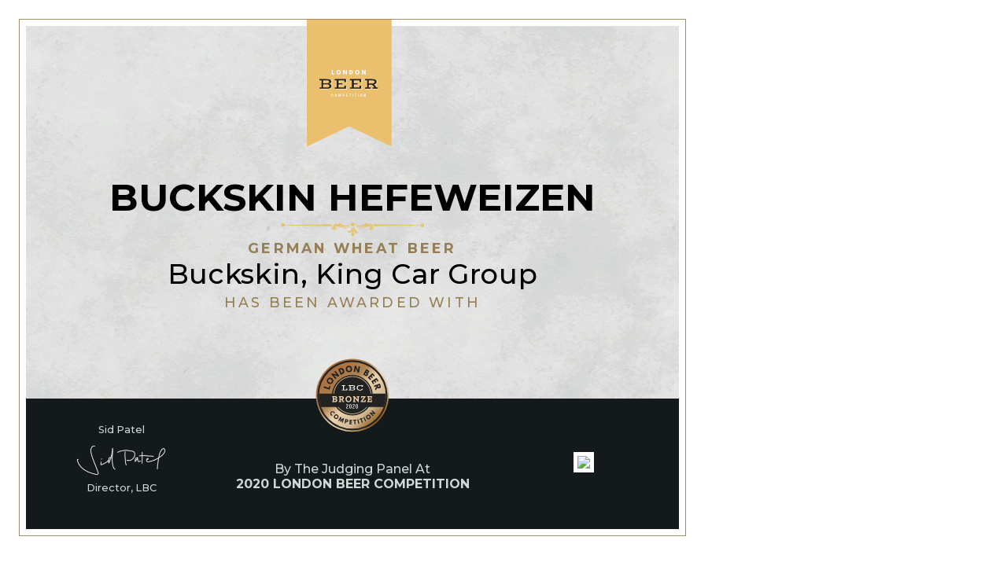

--- FILE ---
content_type: text/html; charset=utf-8
request_url: https://londonbeercompetition.com/en/competition-certificates/2020/bronze-medal/2662/
body_size: 1659
content:
<!DOCTYPE html>
<html>
	<head>
		<meta http-equiv="Content-Type" content="text/html; charset=UTF-8">
		<link rel="shortcut icon" href="https://static.londonbeercompetition.com/cont/img/logo_favIcon.png" />
		<link href="https://fonts.googleapis.com/css?family=Montserrat:300,400,500,700" rel="stylesheet">
		<title>London Beer Competition - 1561 | Buckskin Hefeweizen by Buckskin, King Car Group</title>
		<link rel="stylesheet" href="/cont/css/styleWinnerPrintouts.css?v=2">
		<script type="text/javascript" src="https://static.londonbeercompetition.com/cont/js/jquery.js"></script>
			</head>
	<body id="competitionCertificate">
					<main>
				<img src="https://static.londonbeercompetition.com/cont/img/LBC_logo_vertical_color.svg" class="compLogo"/>
				<div class="winnerInfo">
					<h1>Buckskin Hefeweizen</h1>
					<img src="/cont/img/certificateImagery/certificate_border.svg" class="border">
					<h6><span>German Wheat Beer</span></h6> 
					<h2>Buckskin, King Car Group</h2>
				</div>
				<h3>has been awarded with</h3>
				<img src="https://static.londonbeercompetition.com/cont/img/certificateImagery/LBC_BronzeMedal_2020.svg" class="medal">
				<footer>
					<div class="signature">
						<p>Sid Patel</p>
						<img src="/cont/img/certificateImagery/certificates_signature_color.png">
						<p>Director, LBC</p>
					</div>
					<div class="txt">
						<h4>By The Judging Panel At</h4>
						<h5>2020 London Beer Competition</h5>	
					</div>
					<div class="qrCode">
						<img class="qr"  src="https://qrcode.tec-it.com/API/QRCode?data=https://londonbeercompetition.com/awards/certificate-validator/2662/" />
						<!-- <img src="/qr-certificates/2662.png" class="qr" />	 -->
					</div>
				</footer>
			</main>
				<script type="text/javascript">
			$(document).ready(function(){
				window.print();
			});
		</script>
	</body>
</html>


--- FILE ---
content_type: image/svg+xml
request_url: https://londonbeercompetition.com/cont/img/certificateImagery/certificate_background.svg
body_size: 480023
content:
<svg version="1.2" xmlns="http://www.w3.org/2000/svg" viewBox="0 0 1410 888" width="1410" height="888"><defs><clipPath clipPathUnits="userSpaceOnUse" id="cp1"><path d="m1409.97 1054.71h-1409.94v-1053.89h1409.94z"/></clipPath><image width="3004" height="2000" id="img1" href="[data-uri]"/></defs><style></style><g clip-path="url(#cp1)"><use  href="#img1" transform="matrix(.547,0,0,.547,-146.912,-206.632)"/></g></svg>

--- FILE ---
content_type: image/svg+xml
request_url: https://static.londonbeercompetition.com/cont/img/certificateImagery/LBC_BronzeMedal_2020.svg
body_size: 11292
content:
<svg xmlns="http://www.w3.org/2000/svg" xmlns:xlink="http://www.w3.org/1999/xlink" viewBox="0 0 100 100.0023"><defs><style>.cls-1{fill:url(#Bronze_Gradien);}.cls-2{fill:#222220;}.cls-3{fill:#ebd2af;}.cls-4{fill:#fff;}.cls-5{fill:#e7cda9;}</style><linearGradient id="Bronze_Gradien" x1="19.8215" y1="19.8216" x2="77.5936" y2="77.5937" gradientUnits="userSpaceOnUse"><stop offset="0.0843" stop-color="#aa6f3e"/><stop offset="0.382" stop-color="#ae8351"/><stop offset="0.5618" stop-color="#ebd2af"/><stop offset="0.8034" stop-color="#d2b994"/><stop offset="0.9622" stop-color="#9f7138"/><stop offset="1" stop-color="#925f22"/></linearGradient></defs><title>LBC_BronzeMedal_2020</title><g id="franja"><path class="cls-1" d="M78.2841,21.7154a40,40,0,1,0,0,56.5688A40,40,0,0,0,78.2841,21.7154Z"/><path class="cls-2" d="M34.2473,34.0819a22.2787,22.2787,0,1,1,0,31.5076A22.2774,22.2774,0,0,1,34.2473,34.0819Z"/><path class="cls-3" d="M49.9991,70.6648a20.8295,20.8295,0,1,1,20.8288-20.83A20.8522,20.8522,0,0,1,49.9991,70.6648Zm0-41.0135A20.184,20.184,0,1,0,70.1825,49.8346,20.2053,20.2053,0,0,0,49.9991,29.6513Z"/><path class="cls-2" d="M50.0005,88.4922A38.4921,38.4921,0,1,1,88.4921,50,38.5358,38.5358,0,0,1,50.0005,88.4922Zm0-75.1517A36.66,36.66,0,1,0,86.66,50,36.7013,36.7013,0,0,0,50.0005,13.3405Z"/><path class="cls-2" d="M86.6121,48.1275H13.3879q-.0471.93-.0475,1.8727a36.4714,36.4714,0,0,0,2.3308,12.8519H84.3288A36.4714,36.4714,0,0,0,86.66,50Q86.66,49.0581,86.6121,48.1275Z"/><path class="cls-2" d="M28.1592,71.5176l-.3887.9931a2.5532,2.5532,0,1,1,3.1113-2.8066l-1.0263.2842a1.7081,1.7081,0,0,0-.4219-.9209,1.455,1.455,0,1,0-2.1465,1.9365A1.7081,1.7081,0,0,0,28.1592,71.5176Z"/><path class="cls-2" d="M33.7861,71.4512a2.5464,2.5464,0,0,1-3.0351,4.0869,2.4459,2.4459,0,0,1-.4688-3.5235A2.5,2.5,0,0,1,33.7861,71.4512ZM31.3975,74.667a1.2934,1.2934,0,0,0,1.8857-.4229,1.2784,1.2784,0,1,0-2.03-1.5087A1.2868,1.2868,0,0,0,31.3975,74.667Z"/><path class="cls-2" d="M39.3076,76.92l-.0273-.0127-2.0948,2.22-.6084-.2715.2579-3.041-.0274-.0127-1.4,2.5634-1.0224-.457,2.4072-4.3037,1.0869.4863-.1621,3.0313L39.8682,74.98l1.0869.4863-1.6026,4.6631-1.0214-.457Z"/><path class="cls-2" d="M44.1592,76.2773a1.4817,1.4817,0,0,1,1.3047,1.8487,1.5325,1.5325,0,0,1-1.9893,1.1679l-.6582-.1484-.4033,1.7783-1.0938-.248,1.09-4.7969Zm-.836,2.0655c.4307.0976.87.0449.9815-.4434.1123-.4941-.2627-.7324-.6924-.83L43.3037,77l-.2891,1.2725Z"/><path class="cls-2" d="M49.7412,77.9414l-1.6885-.1074L47.99,78.81l1.6182.1025-.0625.9815-1.6172-.1026-.0625.9873,1.6885.1065-.0615.9814-2.8067-.1777.31-4.9063,2.8076.1778Z"/><path class="cls-2" d="M50.8291,76.9736l3.4375-.3047.0869.9786-1.1621.1025.3457,3.9111-1.1133.0987-.3467-3.9112-1.1621.1026Z"/><path class="cls-2" d="M57.5654,80.9814l-1.0927.2354-1.0381-4.7959,1.0927-.2363Z"/><path class="cls-2" d="M57.68,75.9277l3.2519-1.1562.3291.9258-1.0986.3906L61.4775,79.79l-1.0546.375-1.3155-3.7021-1.0986.3906Z"/><path class="cls-2" d="M65.2061,78.1152l-.9991.5049-2.2138-4.3818.998-.5049Z"/><path class="cls-2" d="M66.0693,71.7139a2.4863,2.4863,0,0,1,3.4864.625A2.4725,2.4725,0,1,1,65.5391,75.22,2.4977,2.4977,0,0,1,66.0693,71.7139Zm2.334,3.2519a1.2931,1.2931,0,0,0,.1709-1.9228,1.2772,1.2772,0,1,0-2.0537,1.4726A1.2855,1.2855,0,0,0,68.4033,74.9658Z"/><path class="cls-2" d="M73.292,72.0889l-.7578.8232L68.9219,69.583l.7588-.8223,3.5654.63.0078-.0088-2.2412-2.0654.7588-.8232,3.61,3.3281-.7588.8232-3.5634-.63-.0088.0088Z"/><path class="cls-2" d="M24.07,41.8232l.7461-2.2495,1.3086.4341-1.2422,3.7383-6.5342-2.169.4942-1.4892Z"/><path class="cls-2" d="M22.5107,32.1309a3.5692,3.5692,0,0,1,5.9659,3.914,3.4254,3.4254,0,0,1-4.8907.9439A3.5063,3.5063,0,0,1,22.5107,32.1309Zm4.6963,3.081a1.8163,1.8163,0,0,0-.7461-2.605,1.7924,1.7924,0,1,0-1.9453,2.9654A1.8034,1.8034,0,0,0,27.207,35.2119Z"/><path class="cls-2" d="M32.4414,31.1182l-1.209,1L26.8418,26.812l1.209-1.0005,4.8349,1.5479.0137-.01-2.7256-3.2934,1.21-1.0005,4.39,5.3066-1.2089,1.0005L29.73,27.8145l-.0127.0107Z"/><path class="cls-2" d="M36.2461,20.417A3.4446,3.4446,0,1,1,39.04,26.7139l-1.8232.8086-2.7939-6.2964Zm2.0576,5.0889a2.0431,2.0431,0,0,0-1.6553-3.7325l-.2216.0982,1.6552,3.7329Z"/><path class="cls-2" d="M45.7373,17.5361a3.5733,3.5733,0,0,1,.9307,7.0826,3.4305,3.4305,0,0,1-3.9121-3.0928A3.51,3.51,0,0,1,45.7373,17.5361Zm.7324,5.5752a1.8176,1.8176,0,0,0,1.4883-2.2685,1.7945,1.7945,0,1,0-3.52.4624C44.5713,22.3242,45.1943,23.2788,46.47,23.1113Z"/><path class="cls-2" d="M52.9932,24.41l-1.5489-.2637,1.1573-6.7959,1.5468.2632,1.9844,4.6782.0176.0019.7178-4.2168,1.5478.2627L57.26,25.1362l-1.5489-.2636-1.9834-4.6773-.0175-.0024Z"/><path class="cls-2" d="M67.2227,22.251c1.0068.6269,1.5664,1.498.873,2.6113a1.5738,1.5738,0,0,1-1.5117.8,1.5885,1.5885,0,0,1,.33,2.2524,1.9617,1.9617,0,0,1-2.9307.4385l-2.2188-1.3818,3.6426-5.8506Zm-3.0665,4.7832c.6309.3926,1.0977.4175,1.3848-.043.336-.5391.1074-.9473-.5244-1.34l-.418-.2608-.8613,1.3828ZM65.42,24.3076c.5742.3574.9971.375,1.3018-.1142.2607-.4185.0654-.7857-.5156-1.1475L66.1,22.98l-.7861,1.2627Z"/><path class="cls-2" d="M73.6436,29.3711l-1.6758-1.6768-.9688.9688,1.6065,1.6055-.9756.9746-1.6055-1.6055-.98.9805,1.6768,1.6767-.9746.9741L66.96,30.4824,71.83,25.61l2.7881,2.7866Z"/><path class="cls-2" d="M77.541,34.8916,76.2568,32.897l-1.1513.7417,1.23,1.91-1.1591.7456-1.23-1.9091-1.1651.75,1.2832,1.9941-1.1592.7461-2.1328-3.3145,5.794-3.7294L78.7,34.1455Z"/><path class="cls-2" d="M80.9854,39.4033a2.0018,2.0018,0,0,1-1.1934,2.791,1.9678,1.9678,0,0,1-2.3467-.6777l-1.91,3.1729-.6543-1.8848,1.88-2.8784-2.57.893-.5136-1.4819,6.5009-2.2593Zm-3.1163.333c.1944.56.4659,1.2154,1.2784.9326.8105-.2812.6181-.9648.4228-1.5244l-.06-.1738-1.7031.5913Z"/><polygon class="cls-4" points="38.53 43.818 39.706 43.818 39.706 39.632 38.453 39.632 38.453 38.908 42.002 38.908 42.002 39.632 40.734 39.632 40.734 43.818 43.438 43.818 43.438 42.506 44.457 42.506 44.457 44.543 38.53 44.543 38.53 43.818"/><path class="cls-4" d="M52.8669,42.501a1.2114,1.2114,0,0,0-.2716-.3914,1.5509,1.5509,0,0,0-.4393-.294,1.9733,1.9733,0,0,0-.5906-.1608,2.3078,2.3078,0,0,0,.5682-.2263,1.78,1.78,0,0,0,.4026-.31,1.1681,1.1681,0,0,0,.238-.3578.973.973,0,0,0,.0767-.3685,1.47,1.47,0,0,0-.0745-.4733,1.1016,1.1016,0,0,0-.2376-.3958,1.3983,1.3983,0,0,0-.4233-.3034,2.4757,2.4757,0,0,0-.6315-.1949q-.1539-.0271-.3669-.05t-.5-.0362q-.2871-.0135-.6652-.0228t-.8578-.0086h-3.25v.7242h1.2493v4.1865H45.9122v.7242h3.259q.7418,0,1.31-.025a7.3109,7.3109,0,0,0,1.0074-.106,2.832,2.832,0,0,0,.688-.2108,1.5013,1.5013,0,0,0,.4548-.319,1.1271,1.1271,0,0,0,.2513-.4186,1.6284,1.6284,0,0,0,.0768-.5095A1.1466,1.1466,0,0,0,52.8669,42.501Zm-4.7415-2.8692h1.68q.4113,0,.7147.0133a2.2671,2.2671,0,0,1,.5346.0815.9727.9727,0,0,1,.4931.2987.69.69,0,0,1,.1539.4393.9158.9158,0,0,1-.0883.4186.6888.6888,0,0,1-.3052.29,1.8371,1.8371,0,0,1-.582.1694,6.418,6.418,0,0,1-.9208.0544h-1.68Zm3.6435,3.5166a.6566.6566,0,0,1-.081.21.6923.6923,0,0,1-.1608.1789.9486.9486,0,0,1-.2556.14,2.1084,2.1084,0,0,1-.5794.1155q-.3357.0252-.8014.025H48.1254V41.9626h1.6881q.3848,0,.688.0159a2.3992,2.3992,0,0,1,.5389.0836,1.1359,1.1359,0,0,1,.5682.3328.7837.7837,0,0,1,.1832.5182A1.1961,1.1961,0,0,1,51.7689,43.1484Z"/><path class="cls-4" d="M54.7438,41.7272a2.8717,2.8717,0,0,1,.0975-.7423,2.7142,2.7142,0,0,1,.294-.6971,2.9325,2.9325,0,0,1,.4914-.6134,2.9669,2.9669,0,0,1,.688-.4888,3.7319,3.7319,0,0,1,.8893-.3211,4.7836,4.7836,0,0,1,1.0885-.1156,3.9974,3.9974,0,0,1,.6294.05,4.3819,4.3819,0,0,1,.6.138,3.6463,3.6463,0,0,1,.5432.2146,2.755,2.755,0,0,1,.4548.2811v-.525h1.0277V40.537H60.52a1.82,1.82,0,0,0-.38-.428,2.4548,2.4548,0,0,0-.5341-.3371,3.1337,3.1337,0,0,0-.6518-.22,3.3277,3.3277,0,0,0-.7332-.0793,2.6126,2.6126,0,0,0-1.0389.19,2.116,2.116,0,0,0-.7312.5048,2.0563,2.0563,0,0,0-.4319.72,2.5056,2.5056,0,0,0-.1427.84,2.196,2.196,0,0,0,.1811.8983,2.067,2.067,0,0,0,.5048.704,2.3341,2.3341,0,0,0,.7716.4595,2.8385,2.8385,0,0,0,.9867.1651,3.8032,3.8032,0,0,0,.8872-.0953,2.6545,2.6545,0,0,0,.7109-.2737,2.1271,2.1271,0,0,0,.54-.4367,2.4979,2.4979,0,0,0,.3828-.5793l.6967.4707a2.8031,2.8031,0,0,1-1.2286,1.2221,4.41,4.41,0,0,1-2.03.4164,4.2641,4.2641,0,0,1-1.4165-.2263,3.5017,3.5017,0,0,1-1.1183-.6246,2.8884,2.8884,0,0,1-.7354-.9367A2.605,2.605,0,0,1,54.7438,41.7272Z"/><path class="cls-5" d="M33.4619,55.459a1.9613,1.9613,0,0,1-.5293,1.3662,2.1439,2.1439,0,0,1-1.6582.5791H27.8281V56.2549h.7051V52.002h-.7051V50.8535h3.4063a2.3292,2.3292,0,0,1,1.4463.418,1.33,1.33,0,0,1,.5488,1.1133,1.3455,1.3455,0,0,1-1.1885,1.3711v.04a1.5711,1.5711,0,0,1,1.0625.5547A1.7309,1.7309,0,0,1,33.4619,55.459Zm-1.6836-2.7207a.6114.6114,0,0,0-.2666-.59,1.2944,1.2944,0,0,0-.63-.1464h-.998v1.5322H30.78a1.0448,1.0448,0,0,0,.7861-.2315A.806.806,0,0,0,31.7783,52.7383Zm.2324,2.6709q0-.8277-.998-.8272H29.8838v1.6729h1.0381Q32.01,56.2549,32.0107,55.4092Z"/><path class="cls-5" d="M41.0205,57.4043H39.3477l-1.3008-2.499H37.16v1.35h.705v1.1494H35.1045V56.2549H35.81V52.002h-.7051V50.8535h2.9629a3.041,3.041,0,0,1,1.874.499,1.7489,1.7489,0,0,1,.6553,1.4864,1.7789,1.7789,0,0,1-.3428,1.1132,2.0693,2.0693,0,0,1-.9062.6709l.8867,1.6319h.7861Zm-1.875-4.5352a.7464.7464,0,0,0-.292-.6806,2.0428,2.0428,0,0,0-1.0283-.1865H37.16v1.8349h.6445a1.6342,1.6342,0,0,0,1.0586-.2519A.91.91,0,0,0,39.1455,52.8691Z"/><path class="cls-5" d="M49.084,54.1191a3.46,3.46,0,0,1-.8926,2.3877,3.1577,3.1577,0,0,1-2.4844.9981,3.061,3.061,0,0,1-2.459-.9981,3.5154,3.5154,0,0,1-.8564-2.3681,3.4037,3.4037,0,0,1,.9072-2.4082,3.1753,3.1753,0,0,1,2.4483-.9776,3.1132,3.1132,0,0,1,2.455.9922A3.4539,3.4539,0,0,1,49.084,54.1191Zm-1.4619.04a2.4914,2.4914,0,0,0-.4834-1.6328,1.717,1.717,0,0,0-1.4014-.585,1.6538,1.6538,0,0,0-1.4307.62,2.547,2.547,0,0,0-.4541,1.5469,2.7024,2.7024,0,0,0,.4434,1.5527,1.6582,1.6582,0,0,0,1.4814.6543,1.6259,1.6259,0,0,0,1.4014-.6A2.5483,2.5483,0,0,0,47.6221,54.1592Z"/><path class="cls-5" d="M57.7207,52.002h-.7051v5.4023l-.7558.01L52.7422,53.252h-.041v3.0029h.9072v1.1494H50.7363V56.2549h.7051V52.002H50.625V50.8535h1.7842l3.3056,3.89h.0411V52.002h-.9483V50.8535h2.9131Z"/><path class="cls-5" d="M64.5439,57.4043H59.2432l-.03-.6953,3.3262-4.6963V52.002H60.7646l-.2011,1.0185-1.1494-.1016.2021-2.0654h4.8975l.02.6143-3.376,4.7676v.02h2.2373l.2012-1.209,1.1494.1006Z"/><path class="cls-5" d="M71.3984,57.4043H66.3389V56.2549h.705V52.002h-.705V50.8535h4.999l.2012,1.9151-1.15.1005-.2011-.8671h-1.794v1.5419h2.7617v1.1387H68.3945v1.5723H70.249l.2012-.8662,1.1494.1006Z"/><path class="cls-4" d="M43.0928,63.95c0-1.499,1.6943-2.124,1.6943-3.0684a.5.5,0,0,0-.5215-.5351c-.3193,0-.5215.2158-.5342.6328H43.125c.0391-.7754.4629-1.2256,1.1338-1.2256a1.0824,1.0824,0,0,1,1.1533,1.1084c0,1.2315-1.668,1.9219-1.668,2.9385h1.7v.5859H43.0928Z"/><path class="cls-4" d="M46.6279,63.1748v-2.124a1.2111,1.2111,0,1,1,2.417,0v2.124a1.21,1.21,0,1,1-2.417,0Zm1.7979,0v-2.124c0-.4434-.208-.69-.5928-.69-.3779,0-.5869.247-.5869.69v2.124c0,.4434.209.6846.5869.6846C48.2178,63.8594,48.4258,63.6182,48.4258,63.1748Z"/><path class="cls-4" d="M50.1816,63.95c0-1.499,1.6934-2.124,1.6934-3.0684a.4988.4988,0,0,0-.52-.5351c-.3193,0-.5215.2158-.5342.6328h-.6064c.039-.7754.4629-1.2256,1.1338-1.2256a1.0824,1.0824,0,0,1,1.1533,1.1084c0,1.2315-1.668,1.9219-1.668,2.9385h1.7v.5859H50.1816Z"/><path class="cls-4" d="M53.7168,63.1748v-2.124a1.2111,1.2111,0,1,1,2.417,0v2.124a1.21,1.21,0,1,1-2.417,0Zm1.7978,0v-2.124c0-.4434-.208-.69-.5927-.69-.378,0-.5869.247-.5869.69v2.124c0,.4434.2089.6846.5869.6846C55.3066,63.8594,55.5146,63.6182,55.5146,63.1748Z"/></g></svg>

--- FILE ---
content_type: image/svg+xml
request_url: https://londonbeercompetition.com/cont/img/certificateImagery/certificate_border.svg
body_size: 9151
content:
<?xml version="1.0" encoding="UTF-8" standalone="no"?>
<!DOCTYPE svg PUBLIC "-//W3C//DTD SVG 1.1//EN" "http://www.w3.org/Graphics/SVG/1.1/DTD/svg11.dtd">
<svg width="100%" height="100%" viewBox="0 0 645 66" version="1.1" xmlns="http://www.w3.org/2000/svg" xmlns:xlink="http://www.w3.org/1999/xlink" xml:space="preserve" xmlns:serif="http://www.serif.com/" style="fill-rule:evenodd;clip-rule:evenodd;stroke-linejoin:round;stroke-miterlimit:2;">
    <g transform="matrix(1,0,0,1,-1291.34,-1033.56)">
        <g transform="matrix(4.16667,0,0,4.16667,-36.1829,13.741)">
            <g transform="matrix(1,0,0,1,396.11,259.443)">
                <path d="M0,-13.753C0.22,-13.753 0.329,-13.67 0.329,-13.478C0.329,-13.23 0.22,-13.12 0,-13.12C-0.193,-13.12 -0.275,-13.23 -0.275,-13.478C-0.275,-13.67 -0.193,-13.753 0,-13.753M17.739,-13.56C18.207,-13.258 18.619,-12.872 18.978,-12.351C19.335,-11.854 19.473,-11.359 19.445,-10.92C19.445,-10.562 19.362,-10.232 19.197,-9.93C19.005,-9.654 18.812,-9.353 18.619,-9.078C18.428,-8.801 18.262,-8.526 18.097,-8.28C17.96,-8.005 17.877,-7.728 17.905,-7.399C17.96,-7.124 18.125,-6.904 18.345,-6.739C18.592,-6.574 18.867,-6.464 19.197,-6.409C19.527,-6.355 19.885,-6.355 20.27,-6.436C20.655,-6.491 20.985,-6.629 21.26,-6.795C21.811,-7.152 22.223,-7.619 22.471,-8.225C22.745,-8.83 22.663,-9.434 22.25,-10.095C22.168,-9.654 22.03,-9.269 21.782,-8.858C21.562,-8.444 21.315,-8.115 21.013,-7.84C20.683,-7.564 20.38,-7.344 20.05,-7.234C19.72,-7.124 19.362,-7.179 19.032,-7.372C19.747,-7.427 20.353,-7.757 20.875,-8.335C21.397,-8.913 21.646,-9.627 21.618,-10.506C21.618,-10.92 21.508,-11.333 21.288,-11.744C21.067,-12.13 20.792,-12.487 20.436,-12.791C20.077,-13.094 19.692,-13.34 19.197,-13.478C18.729,-13.643 18.234,-13.67 17.739,-13.56M14.164,-14.606C13.917,-14.167 13.614,-13.779 13.312,-13.395C13.009,-13.039 12.624,-12.681 12.156,-12.378C11.689,-12.076 11.084,-11.827 10.368,-11.634C9.626,-11.443 8.719,-11.333 7.646,-11.304C6.766,-11.278 5.995,-11.388 5.391,-11.689C4.785,-11.992 4.125,-12.351 3.438,-12.762C3.493,-12.626 3.493,-12.461 3.493,-12.268C3.465,-12.047 3.438,-11.882 3.383,-11.744C3.988,-11.278 4.73,-10.865 5.556,-10.506C6.381,-10.15 7.315,-9.957 8.306,-9.957C9.406,-9.93 10.479,-10.067 11.579,-10.37C12.651,-10.671 13.477,-11.085 14.081,-11.579C13.89,-11.085 13.395,-10.645 12.624,-10.26C11.854,-9.876 10.946,-9.599 9.846,-9.489C8.773,-9.353 7.618,-9.379 6.381,-9.544C5.143,-9.709 3.96,-10.095 2.832,-10.671C3.575,-9.985 4.345,-9.489 5.198,-9.214C6.051,-8.94 6.958,-8.774 7.894,-8.774C8.828,-8.746 9.791,-8.83 10.781,-8.968C11.744,-9.133 12.707,-9.324 13.669,-9.517C14.632,-9.737 15.566,-9.93 16.502,-10.095C17.41,-10.26 18.262,-10.342 19.032,-10.342C19.197,-10.727 19.17,-11.168 18.923,-11.689C18.702,-12.212 18.372,-12.626 17.96,-12.955C17.712,-13.149 17.437,-13.23 17.162,-13.203C16.888,-13.175 16.612,-13.149 16.337,-13.065C16.034,-13.01 15.759,-12.927 15.484,-12.872C15.209,-12.817 14.935,-12.845 14.687,-12.955C14.935,-13.258 15.044,-13.614 14.962,-13.973C14.907,-14.331 14.632,-14.551 14.164,-14.606M1.787,-9.654C1.649,-9.544 1.402,-9.462 1.072,-9.353C0.715,-9.269 0.412,-9.243 0.165,-9.298C0.77,-7.95 1.127,-6.574 1.183,-5.172C1.237,-3.77 0.963,-2.613 0.385,-1.735C0.55,-2.365 0.66,-3.053 0.715,-3.77C0.77,-4.51 0.742,-5.199 0.66,-5.886C0.55,-6.574 0.385,-7.234 0.137,-7.867C-0.11,-8.5 -0.468,-9.078 -0.908,-9.544C-0.853,-8.746 -0.936,-8.005 -1.155,-7.372C-1.349,-6.739 -1.678,-6.216 -2.118,-5.832C-2.53,-5.447 -3.053,-5.199 -3.658,-5.117C-4.291,-5.034 -4.951,-5.172 -5.721,-5.502C-5.749,-4.898 -5.556,-4.429 -5.198,-4.044C-4.813,-3.686 -4.373,-3.438 -3.823,-3.357C-3.301,-3.274 -2.751,-3.357 -2.173,-3.603C-1.596,-3.851 -1.073,-4.319 -0.66,-4.953C-0.551,-4.675 -0.522,-4.4 -0.605,-4.126C-0.66,-3.88 -0.771,-3.603 -0.881,-3.328C-1.018,-3.053 -1.155,-2.778 -1.293,-2.503C-1.431,-2.255 -1.513,-1.981 -1.54,-1.706C-1.596,-1.156 -1.513,-0.662 -1.238,-0.194C-0.99,0.274 -0.688,0.659 -0.275,0.934C0.192,0.824 0.55,0.522 0.797,0.054C1.045,-0.413 1.265,-0.881 1.458,-1.348C1.567,-1.651 1.649,-1.954 1.649,-2.31C1.678,-2.669 1.678,-3.026 1.678,-3.328C1.678,-3.632 1.678,-3.906 1.705,-4.126C1.732,-4.374 1.814,-4.51 1.953,-4.539C2.117,-4.565 2.228,-4.539 2.31,-4.429C2.42,-4.319 2.503,-4.209 2.612,-4.044C2.723,-3.851 2.832,-3.686 2.942,-3.522C3.08,-3.328 3.245,-3.191 3.438,-3.108C3.933,-2.834 4.428,-2.778 4.896,-2.972C5.391,-3.137 5.803,-3.522 6.105,-4.071C5.28,-4.374 4.62,-4.759 4.07,-5.227C3.521,-5.693 3.08,-6.161 2.75,-6.656C2.42,-7.152 2.172,-7.674 2.035,-8.196C1.87,-8.746 1.787,-9.214 1.787,-9.654M0.137,-14.687C-0.468,-14.687 -0.963,-14.468 -1.375,-14.056C-1.788,-13.643 -2.008,-13.12 -2.008,-12.542C-2.008,-11.992 -1.788,-11.498 -1.375,-11.085C-0.963,-10.671 -0.468,-10.452 0.137,-10.452C0.742,-10.452 1.237,-10.671 1.649,-11.085C2.063,-11.498 2.255,-11.992 2.255,-12.542C2.255,-13.12 2.063,-13.643 1.649,-14.056C1.237,-14.468 0.742,-14.687 0.137,-14.687" style="fill:rgb(231,195,104);fill-rule:nonzero;"/>
            </g>
        </g>
        <g transform="matrix(4.16667,0,0,4.16667,-36.1829,13.741)">
            <g transform="matrix(1,0,0,1,320.612,248.688)">
                <path d="M0,-2.365C0.22,-2.365 0.329,-2.283 0.329,-2.09C0.329,-1.842 0.22,-1.732 0,-1.732C-0.193,-1.732 -0.275,-1.842 -0.275,-2.09C-0.275,-2.283 -0.193,-2.365 0,-2.365M0.138,-3.301C-0.468,-3.301 -0.963,-3.079 -1.376,-2.668C-1.788,-2.255 -2.008,-1.732 -2.008,-1.156C-2.008,-0.604 -1.788,-0.11 -1.376,0.303C-0.963,0.715 -0.468,0.936 0.138,0.936C0.742,0.936 1.237,0.715 1.65,0.303C2.063,-0.11 2.255,-0.604 2.255,-1.156C2.255,-1.732 2.063,-2.255 1.65,-2.668C1.237,-3.079 0.742,-3.301 0.138,-3.301" style="fill:rgb(231,195,104);fill-rule:nonzero;"/>
            </g>
        </g>
        <g transform="matrix(4.16667,0,0,4.16667,-36.1829,13.741)">
            <g transform="matrix(1,0,0,1,471.388,249.158)">
                <path d="M0,-2.395C-0.22,-2.395 -0.329,-2.285 -0.329,-2.092C-0.329,-1.872 -0.22,-1.762 0,-1.762C0.193,-1.762 0.303,-1.872 0.303,-2.092C0.303,-2.285 0.193,-2.395 0,-2.395M-0.109,-3.302C0.468,-3.302 0.963,-3.109 1.375,-2.669C1.815,-2.256 2.008,-1.762 2.008,-1.184C2.008,-0.634 1.815,-0.14 1.375,0.273C0.963,0.713 0.468,0.907 -0.109,0.907C-0.715,0.907 -1.237,0.713 -1.649,0.273C-2.035,-0.14 -2.255,-0.634 -2.255,-1.184C-2.255,-1.762 -2.035,-2.256 -1.649,-2.669C-1.237,-3.109 -0.715,-3.302 -0.109,-3.302" style="fill:rgb(231,195,104);fill-rule:nonzero;"/>
            </g>
        </g>
        <g transform="matrix(4.16667,0,0,4.16667,-36.1829,13.741)">
            <g transform="matrix(1,0,0,1,378.7,252.016)">
                <path d="M0,-6.132C-0.468,-5.858 -0.881,-5.472 -1.238,-4.95C-1.567,-4.426 -1.732,-3.96 -1.705,-3.521C-1.705,-3.163 -1.623,-2.833 -1.431,-2.529C-1.266,-2.226 -1.072,-1.951 -0.881,-1.676C-0.687,-1.402 -0.495,-1.127 -0.357,-0.853C-0.192,-0.605 -0.138,-0.3 -0.165,0.001C-0.221,0.275 -0.357,0.495 -0.605,0.662C-0.853,0.827 -1.128,0.936 -1.458,0.992C-1.788,1.046 -2.146,1.046 -2.53,0.963C-2.888,0.908 -3.218,0.798 -3.493,0.633C-4.07,0.249 -4.483,-0.219 -4.73,-0.824C-5.006,-1.43 -4.924,-2.034 -4.511,-2.668C-4.429,-2.255 -4.263,-1.841 -4.043,-1.457C-3.823,-1.044 -3.575,-0.688 -3.245,-0.413C-2.943,-0.136 -2.641,0.055 -2.283,0.166C-1.953,0.275 -1.623,0.22 -1.293,0.029C-1.98,-0.026 -2.612,-0.329 -3.136,-0.934C-3.658,-1.512 -3.905,-2.226 -3.879,-3.079C-3.879,-3.521 -3.768,-3.932 -3.548,-4.317C-3.328,-4.73 -3.053,-5.088 -2.695,-5.389C-2.338,-5.693 -1.926,-5.912 -1.458,-6.077C-0.99,-6.242 -0.495,-6.242 0,-6.132M3.604,-7.178C3.851,-6.765 4.126,-6.381 4.428,-5.995C4.73,-5.611 5.116,-5.279 5.583,-4.978C6.078,-4.675 6.656,-4.426 7.398,-4.207C8.114,-4.015 9.021,-3.905 10.094,-3.877C11.001,-3.85 11.744,-3.986 12.349,-4.29C12.981,-4.565 13.614,-4.923 14.329,-5.334C14.274,-5.198 14.247,-5.033 14.247,-4.84C14.274,-4.648 14.302,-4.484 14.357,-4.345C13.752,-3.877 13.037,-3.466 12.185,-3.079C11.359,-2.723 10.424,-2.558 9.434,-2.558C8.361,-2.529 7.261,-2.668 6.188,-2.969C5.088,-3.272 4.263,-3.685 3.686,-4.18C3.878,-3.685 4.346,-3.244 5.116,-2.833C5.886,-2.448 6.793,-2.199 7.894,-2.061C8.966,-1.951 10.148,-1.98 11.387,-2.145C12.624,-2.31 13.779,-2.668 14.907,-3.272C14.192,-2.558 13.395,-2.09 12.542,-1.786C11.689,-1.512 10.809,-1.373 9.846,-1.373C8.911,-1.347 7.948,-1.43 6.958,-1.567C5.996,-1.732 5.033,-1.897 4.07,-2.116C3.107,-2.31 2.173,-2.503 1.265,-2.668C0.33,-2.833 -0.522,-2.914 -1.293,-2.914C-1.458,-3.327 -1.431,-3.767 -1.183,-4.29C-0.963,-4.785 -0.633,-5.224 -0.221,-5.556C0.055,-5.747 0.302,-5.831 0.577,-5.802C0.853,-5.776 1.128,-5.721 1.43,-5.666C1.705,-5.582 1.98,-5.528 2.255,-5.472C2.53,-5.417 2.806,-5.444 3.053,-5.556C2.806,-5.858 2.695,-6.187 2.777,-6.545C2.833,-6.93 3.107,-7.123 3.604,-7.178" style="fill:rgb(231,195,104);fill-rule:nonzero;"/>
            </g>
        </g>
        <g transform="matrix(4.16667,0,0,4.16667,-36.1829,13.741)">
            <g transform="matrix(0.999896,0.0144479,0.0144479,-0.999896,418.076,246.352)">
                <path d="M-0.012,-0.385L53.213,-0.385L53.22,-0.824L0.622,-2.438C0.916,-1.854 0.492,-1.063 -0.012,-0.385" style="fill:rgb(231,195,104);"/>
            </g>
        </g>
        <g transform="matrix(4.16667,0,0,4.16667,-36.1829,13.741)">
            <g transform="matrix(-0.999896,0.0144556,0.0144556,0.999896,320.768,249.183)">
                <path d="M-53.204,-1.677L-0.007,-1.677L-0,-1.238L-52.569,0.376C-52.275,-0.208 -52.699,-0.999 -53.204,-1.677" style="fill:rgb(231,195,104);"/>
            </g>
        </g>
    </g>
</svg>


--- FILE ---
content_type: image/svg+xml
request_url: https://static.londonbeercompetition.com/cont/img/LBC_logo_vertical_color.svg
body_size: 20698
content:
<?xml version="1.0" encoding="UTF-8" standalone="no"?>
<!DOCTYPE svg PUBLIC "-//W3C//DTD SVG 1.1//EN" "http://www.w3.org/Graphics/SVG/1.1/DTD/svg11.dtd">
<svg width="100%" height="100%" viewBox="0 0 708 318" version="1.1" xmlns="http://www.w3.org/2000/svg" xmlns:xlink="http://www.w3.org/1999/xlink" xml:space="preserve" xmlns:serif="http://www.serif.com/" style="fill-rule:evenodd;clip-rule:evenodd;stroke-linejoin:round;stroke-miterlimit:1.41421;">
    <g transform="matrix(1,0,0,1,-886.18,-268.416)">
        <g transform="matrix(4.16667,0,0,4.16667,0,0)">
            <g transform="matrix(1,0,0,1,250.783,67.094)">
                <path d="M0,7.36L4.22,7.36L4.22,9.812L-2.796,9.812L-2.796,-2.452L0,-2.452L0,7.36Z" style="fill:white;fill-rule:nonzero;"/>
            </g>
        </g>
        <g transform="matrix(4.16667,0,0,4.16667,0,0)">
            <g transform="matrix(1,0,0,1,267.808,67.1269)">
                <path d="M0,7.296C2.23,7.296 3.153,5.468 3.153,3.64C3.153,1.812 2.172,-0.016 0,-0.016C-2.154,-0.016 -3.165,1.812 -3.165,3.64C-3.165,5.468 -2.288,7.296 0,7.296M0,-2.707C3.405,-2.707 6.17,0.058 6.17,3.64C6.17,7.221 3.524,10.003 0,10.003C-3.625,10.003 -6.183,7.221 -6.183,3.64C-6.183,0.058 -3.374,-2.707 0,-2.707" style="fill:white;fill-rule:nonzero;"/>
            </g>
        </g>
        <g transform="matrix(4.16667,0,0,4.16667,0,0)">
            <g transform="matrix(1,0,0,1,283.795,64.642)">
                <path d="M0,12.264L-2.796,12.264L-2.796,0L0,0L4.875,7.611L4.904,7.611L4.904,0L7.7,0L7.7,12.264L4.904,12.264L0.029,4.653L0,4.653L0,12.264Z" style="fill:white;fill-rule:nonzero;"/>
            </g>
        </g>
        <g transform="matrix(4.16667,0,0,4.16667,0,0)">
            <g transform="matrix(1,0,0,1,302.292,67.1394)">
                <path d="M0,7.269C2.064,7.269 3.478,5.694 3.492,3.642C3.492,1.59 2.081,0 0,0L-0.431,0L-0.431,7.269L0,7.269ZM0.325,-2.498C3.685,-2.498 6.51,0.06 6.51,3.627C6.51,7.209 3.7,9.767 0.325,9.767L-3.227,9.767L-3.227,-2.498L0.325,-2.498Z" style="fill:white;fill-rule:nonzero;"/>
            </g>
        </g>
        <g transform="matrix(4.16667,0,0,4.16667,0,0)">
            <g transform="matrix(1,0,0,1,321.458,67.1269)">
                <path d="M0,7.296C2.23,7.296 3.153,5.468 3.153,3.64C3.153,1.812 2.172,-0.016 0,-0.016C-2.154,-0.016 -3.165,1.812 -3.165,3.64C-3.165,5.468 -2.288,7.296 0,7.296M0,-2.707C3.405,-2.707 6.17,0.058 6.17,3.64C6.17,7.221 3.524,10.003 0,10.003C-3.625,10.003 -6.183,7.221 -6.183,3.64C-6.183,0.058 -3.374,-2.707 0,-2.707" style="fill:white;fill-rule:nonzero;"/>
            </g>
        </g>
        <g transform="matrix(4.16667,0,0,4.16667,0,0)">
            <g transform="matrix(1,0,0,1,337.445,64.642)">
                <path d="M0,12.264L-2.796,12.264L-2.796,0L0,0L4.875,7.611L4.904,7.611L4.904,0L7.7,0L7.7,12.264L4.904,12.264L0.029,4.653L0,4.653L0,12.264Z" style="fill:white;fill-rule:nonzero;"/>
            </g>
        </g>
        <g transform="matrix(4.16667,0,0,4.16667,0,0)">
            <g transform="matrix(1,0,0,1,0,-650.735)">
                <rect x="213.989" y="745.877" width="3.787" height="0.871" style="fill:white;"/>
            </g>
        </g>
        <g transform="matrix(4.16667,0,0,4.16667,0,0)">
            <g transform="matrix(1,0,0,1,228.68,91.6161)">
                <path d="M0,27.14C2.305,27.14 4.427,27.115 6.365,27.063C8.301,27.014 9.995,26.842 11.445,26.553C13.071,26.232 14.42,25.772 15.496,25.171C16.567,24.568 17.421,23.884 18.051,23.113C18.683,22.346 19.125,21.51 19.38,20.611C19.633,19.711 19.761,18.806 19.761,17.89C19.761,17.253 19.666,16.625 19.477,16.007C19.289,15.392 18.998,14.816 18.607,14.279C18.215,13.742 17.713,13.251 17.104,12.809C16.495,12.366 15.769,12.001 14.928,11.709C16.422,10.971 17.519,10.096 18.215,9.087C18.911,8.079 19.26,6.937 19.26,5.661C19.26,4.396 18.918,3.196 18.236,2.058C17.554,0.918 16.437,-0.044 14.886,-0.827C15.757,-0.607 16.517,-0.292 17.17,0.12C17.823,0.535 18.37,1.018 18.814,1.569C19.255,2.12 19.587,2.73 19.803,3.397C20.022,4.064 20.13,4.761 20.13,5.486C20.13,6.807 19.861,7.955 19.326,8.935C18.787,9.914 17.925,10.826 16.735,11.667C18.128,12.405 19.125,13.309 19.728,14.376C20.329,15.442 20.632,16.615 20.632,17.89C20.632,19.021 20.47,20.093 20.151,21.1C19.832,22.11 19.314,23.024 18.596,23.842C17.877,24.663 16.949,25.374 15.811,25.975C14.671,26.578 13.274,27.038 11.62,27.358C10.154,27.648 8.475,27.822 6.583,27.88C4.688,27.938 2.493,27.967 0,27.967L-14.277,27.967L-14.277,27.14L0,27.14Z" style="fill:white;fill-rule:nonzero;"/>
            </g>
        </g>
        <g transform="matrix(4.16667,0,0,4.16667,0,0)">
            <g transform="matrix(1,0,0,1,225.218,100.801)">
                <path d="M0,-5.659L6.508,-5.659C7.609,-5.659 8.56,-5.632 9.358,-5.582C10.156,-5.531 10.838,-5.439 11.404,-5.311C11.97,-5.178 12.449,-5.008 12.84,-4.799C13.232,-4.587 13.58,-4.322 13.885,-4.005C13.595,-4.133 13.251,-4.25 12.851,-4.353C12.453,-4.453 11.962,-4.54 11.383,-4.614C10.801,-4.685 10.117,-4.741 9.325,-4.776C8.535,-4.813 7.594,-4.83 6.508,-4.83L0.871,-4.83L0.871,0L0,0L0,-5.659Z" style="fill:white;fill-rule:nonzero;"/>
            </g>
        </g>
        <g transform="matrix(4.16667,0,0,4.16667,0,0)">
            <g transform="matrix(1,0,0,1,225.218,112.445)">
                <path d="M0,-6.094L6.508,-6.094C7.609,-6.094 8.581,-6.057 9.423,-5.986C10.264,-5.912 10.994,-5.8 11.611,-5.648C12.227,-5.495 12.753,-5.306 13.189,-5.083C13.624,-4.857 13.995,-4.585 14.298,-4.266C13.92,-4.44 13.518,-4.589 13.091,-4.712C12.662,-4.836 12.15,-4.942 11.557,-5.029C10.96,-5.116 10.258,-5.176 9.445,-5.213C8.633,-5.248 7.652,-5.267 6.508,-5.267L0.871,-5.267L0.871,0L0,0L0,-6.094Z" style="fill:white;fill-rule:nonzero;"/>
            </g>
        </g>
        <g transform="matrix(4.16667,0,0,4.16667,0,0)">
            <g transform="matrix(1,0,0,1,0,-650.777)">
                <rect x="257.961" y="745.919" width="3.656" height="0.829" style="fill:white;"/>
            </g>
        </g>
        <g transform="matrix(4.16667,0,0,4.16667,0,0)">
            <g transform="matrix(1,0,0,1,290.583,110.791)">
                <path d="M0,7.965L0,-0.827L0.871,-0.827L0.871,8.792L-32.622,8.792L-32.622,7.965L0,7.965Z" style="fill:white;fill-rule:nonzero;"/>
            </g>
        </g>
        <g transform="matrix(4.16667,0,0,4.16667,0,0)">
            <g transform="matrix(1,0,0,1,269.214,100.888)">
                <path d="M0,-5.746L13.993,-5.746L13.993,-4.917L0.871,-4.917L0.871,0L0,0L0,-5.746Z" style="fill:white;fill-rule:nonzero;"/>
            </g>
        </g>
        <g transform="matrix(4.16667,0,0,4.16667,0,0)">
            <g transform="matrix(1,0,0,1,269.214,109.29)">
                <path d="M0,-2.852L10.902,-2.852L10.902,-6.007L11.773,-6.007L11.773,-2.025L0.871,-2.025L0.871,3.155L0,3.155L0,-2.852Z" style="fill:white;fill-rule:nonzero;"/>
            </g>
        </g>
        <g transform="matrix(4.16667,0,0,4.16667,0,0)">
            <g transform="matrix(1,0,0,1,285.426,92.0493)">
                <path d="M0,8.1L5.157,8.1L5.157,-0.825L6.027,-0.825L6.027,8.925L0,8.925L0,8.1Z" style="fill:white;fill-rule:nonzero;"/>
            </g>
        </g>
        <g transform="matrix(4.16667,0,0,4.16667,0,0)">
            <g transform="matrix(1,0,0,1,0,-650.777)">
                <rect x="301.453" y="745.919" width="3.656" height="0.829" style="fill:white;"/>
            </g>
        </g>
        <g transform="matrix(4.16667,0,0,4.16667,0,0)">
            <g transform="matrix(1,0,0,1,334.075,110.791)">
                <path d="M0,7.965L0,-0.827L0.871,-0.827L0.871,8.792L-32.622,8.792L-32.622,7.965L0,7.965Z" style="fill:white;fill-rule:nonzero;"/>
            </g>
        </g>
        <g transform="matrix(4.16667,0,0,4.16667,0,0)">
            <g transform="matrix(1,0,0,1,312.705,100.888)">
                <path d="M0,-5.746L13.993,-5.746L13.993,-4.917L0.871,-4.917L0.871,0L0,0L0,-5.746Z" style="fill:white;fill-rule:nonzero;"/>
            </g>
        </g>
        <g transform="matrix(4.16667,0,0,4.16667,0,0)">
            <g transform="matrix(1,0,0,1,312.705,109.29)">
                <path d="M0,-2.852L10.902,-2.852L10.902,-6.007L11.773,-6.007L11.773,-2.025L0.871,-2.025L0.871,3.155L0,3.155L0,-2.852Z" style="fill:white;fill-rule:nonzero;"/>
            </g>
        </g>
        <g transform="matrix(4.16667,0,0,4.16667,0,0)">
            <g transform="matrix(1,0,0,1,328.918,92.0493)">
                <path d="M0,8.1L5.157,8.1L5.157,-0.825L6.027,-0.825L6.027,8.925L0,8.925L0,8.1Z" style="fill:white;fill-rule:nonzero;"/>
            </g>
        </g>
        <g transform="matrix(4.16667,0,0,4.16667,0,0)">
            <g transform="matrix(1,0,0,1,0,-650.777)">
                <rect x="344.685" y="745.919" width="3.459" height="0.829" style="fill:white;"/>
            </g>
        </g>
        <g transform="matrix(4.16667,0,0,4.16667,0,0)">
            <g transform="matrix(1,0,0,1,361.335,115.796)">
                <path d="M0,2.96L0,-0.827L0.871,-0.827L0.871,3.787L-16.105,3.787L-16.105,2.96L0,2.96Z" style="fill:white;fill-rule:nonzero;"/>
            </g>
        </g>
        <g transform="matrix(4.16667,0,0,4.16667,0,0)">
            <g transform="matrix(1,0,0,1,241.17,96.8415)">
                <path d="M0,13.688C-0.073,14.051 -0.203,14.389 -0.39,14.7C-0.58,15.012 -0.837,15.299 -1.163,15.56C-1.49,15.821 -1.901,16.047 -2.392,16.233C-3.175,16.526 -4.106,16.71 -5.178,16.789C-6.253,16.87 -7.536,16.909 -9.031,16.909L-17.519,16.909L-17.519,7.986L-9.402,7.986C-8.169,7.986 -7.066,8.011 -6.094,8.063C-5.122,8.112 -4.257,8.247 -3.503,8.465C-2.27,8.828 -1.36,9.36 -0.771,10.065C-0.184,10.768 0.11,11.599 0.11,12.556C0.11,12.948 0.073,13.325 0,13.688M-17.519,-3.221L-9.443,-3.221C-8.125,-3.221 -6.979,-3.2 -6.007,-3.157C-5.035,-3.113 -4.179,-2.983 -3.437,-2.765C-2.35,-2.431 -1.559,-1.953 -1.065,-1.329C-0.572,-0.705 -0.325,0 -0.325,0.783C-0.325,1.567 -0.466,2.236 -0.75,2.796C-1.032,3.353 -1.521,3.818 -2.218,4.189C-2.914,4.558 -3.847,4.829 -5.016,5.003C-6.183,5.178 -7.661,5.265 -9.443,5.265L-17.519,5.265L-17.519,-3.221ZM5.279,10.575C4.981,9.878 4.545,9.252 3.973,8.693C3.399,8.135 2.697,7.663 1.861,7.279C1.028,6.894 0.081,6.637 -0.978,6.506C0.066,6.23 0.976,5.868 1.754,5.418C2.529,4.968 3.175,4.471 3.689,3.928C4.206,3.383 4.585,2.81 4.834,2.207C5.078,1.606 5.202,1.015 5.202,0.435C5.202,-0.377 5.082,-1.136 4.844,-1.841C4.604,-2.543 4.224,-3.18 3.702,-3.743C3.18,-4.311 2.5,-4.796 1.666,-5.203C0.831,-5.609 -0.18,-5.92 -1.37,-6.14C-1.863,-6.227 -2.452,-6.305 -3.134,-6.378C-3.816,-6.45 -4.616,-6.508 -5.538,-6.552C-6.459,-6.596 -7.526,-6.631 -8.736,-6.662C-9.949,-6.689 -11.323,-6.703 -12.861,-6.703L-28.487,-6.703L-28.487,-3.221L-22.481,-3.221L-22.481,16.909L-28.16,16.909L-28.16,20.391L-12.49,20.391C-10.113,20.391 -8.011,20.352 -6.191,20.271C-4.369,20.192 -2.757,20.022 -1.347,19.761C-0.041,19.514 1.059,19.177 1.961,18.748C2.858,18.321 3.588,17.809 4.147,17.214C4.705,16.619 5.107,15.947 5.356,15.201C5.6,14.453 5.725,13.638 5.725,12.751C5.725,11.999 5.576,11.271 5.279,10.575" style="fill:rgb(35,31,32);fill-rule:nonzero;"/>
            </g>
        </g>
        <g transform="matrix(4.16667,0,0,4.16667,0,0)">
            <g transform="matrix(1,0,0,1,256.655,93.6205)">
                <path d="M0,20.13L5.876,20.13L5.876,0L0,0L0,-3.482L32.361,-3.482L32.361,5.003L27.465,5.003L27.465,0L10.992,0L10.992,8.573L21.915,8.573L21.915,11.294L10.992,11.294L10.992,20.13L27.465,20.13L27.465,15.124L32.361,15.124L32.361,23.612L0,23.612L0,20.13Z" style="fill:rgb(35,31,32);fill-rule:nonzero;"/>
            </g>
        </g>
        <g transform="matrix(4.16667,0,0,4.16667,0,0)">
            <g transform="matrix(1,0,0,1,300.147,93.6205)">
                <path d="M0,20.13L5.876,20.13L5.876,0L0,0L0,-3.482L32.361,-3.482L32.361,5.003L27.465,5.003L27.465,0L10.992,0L10.992,8.573L21.915,8.573L21.915,11.294L10.992,11.294L10.992,20.13L27.465,20.13L27.465,15.124L32.361,15.124L32.361,23.612L0,23.612L0,20.13Z" style="fill:rgb(35,31,32);fill-rule:nonzero;"/>
            </g>
        </g>
        <g transform="matrix(4.16667,0,0,4.16667,0,0)">
            <g transform="matrix(1,0,0,1,366.6,105.122)">
                <path d="M0,-2.873C-1.146,-2.678 -2.589,-2.581 -4.33,-2.581L-12.188,-2.581L-12.188,-11.502L-4.33,-11.502C-3.329,-11.502 -2.415,-11.481 -1.588,-11.437C-0.761,-11.394 -0.021,-11.292 0.632,-11.133C2.025,-10.784 3.041,-10.252 3.679,-9.533C4.317,-8.815 4.637,-8.005 4.637,-7.108C4.637,-6.38 4.496,-5.735 4.212,-5.17C3.93,-4.604 3.443,-4.129 2.755,-3.744C2.064,-3.36 1.146,-3.07 0,-2.873M9.163,8.628C8.96,7.845 8.616,7.051 8.129,6.245C7.644,5.441 7.074,4.668 6.421,3.928C5.768,3.188 5.057,2.506 4.288,1.882C3.519,1.258 2.75,0.744 1.982,0.338C2.272,0.265 2.558,0.195 2.842,0.13C3.124,0.064 3.395,-0.011 3.656,-0.098C5.76,-0.753 7.335,-1.694 8.38,-2.929C9.425,-4.16 9.947,-5.611 9.947,-7.282C9.947,-8.194 9.82,-9.039 9.566,-9.817C9.313,-10.592 8.902,-11.288 8.336,-11.906C7.771,-12.521 7.041,-13.048 6.15,-13.483C5.256,-13.918 4.172,-14.258 2.896,-14.507C1.807,-14.708 0.593,-14.839 -0.75,-14.897C-2.091,-14.955 -3.598,-14.984 -5.265,-14.984L-23.09,-14.984L-23.09,-11.502L-17.083,-11.502L-17.083,8.628L-22.763,8.628L-22.763,12.111L-6.877,12.111L-6.877,8.628L-12.188,8.628L-12.188,0.901L-5.178,0.901C-4.121,1.092 -3.122,1.455 -2.187,1.992C-1.25,2.528 -0.412,3.159 0.327,3.884C1.067,4.609 1.7,5.387 2.222,6.212C2.744,7.041 3.128,7.845 3.374,8.628L-1.805,8.628L-1.805,12.111L13.56,12.111L13.56,8.628L9.163,8.628Z" style="fill:rgb(35,31,32);fill-rule:nonzero;"/>
            </g>
        </g>
        <g transform="matrix(4.16667,0,0,4.16667,0,0)">
            <g transform="matrix(1,0,0,1,355.979,101.236)">
                <path d="M0,-6.094L6.291,-6.094C7.48,-6.094 8.473,-6.067 9.273,-6.017C10.069,-5.966 10.745,-5.874 11.296,-5.746C11.848,-5.613 12.304,-5.443 12.668,-5.234C13.029,-5.022 13.365,-4.757 13.667,-4.44C13.377,-4.568 13.033,-4.685 12.635,-4.788C12.235,-4.888 11.746,-4.975 11.166,-5.049C10.585,-5.12 9.899,-5.176 9.11,-5.211C8.318,-5.248 7.379,-5.265 6.291,-5.265L0.871,-5.265L0.871,0L0,0L0,-6.094Z" style="fill:white;fill-rule:nonzero;"/>
            </g>
        </g>
        <g transform="matrix(4.16667,0,0,4.16667,0,0)">
            <g transform="matrix(1,0,0,1,355.979,112.445)">
                <path d="M0,-4.896L2.634,-4.896C4.027,-4.896 5.265,-4.784 6.345,-4.56C7.427,-4.334 8.212,-3.947 8.705,-3.395C8.299,-3.511 7.897,-3.613 7.499,-3.7C7.099,-3.787 6.649,-3.855 6.15,-3.907C5.648,-3.957 5.068,-3.996 4.409,-4.025C3.747,-4.055 2.954,-4.071 2.025,-4.071L0.871,-4.071L0.871,0L0,0L0,-4.896Z" style="fill:white;fill-rule:nonzero;"/>
            </g>
        </g>
        <g transform="matrix(4.16667,0,0,4.16667,0,0)">
            <g transform="matrix(1,0,0,1,381.727,115.796)">
                <path d="M0,2.96L0,-0.827L0.871,-0.827L0.871,3.787L-15.997,3.787L-15.997,2.96L0,2.96Z" style="fill:white;fill-rule:nonzero;"/>
            </g>
        </g>
        <g transform="matrix(4.16667,0,0,4.16667,0,0)">
            <g transform="matrix(1,0,0,1,371.91,97.8223)">
                <path d="M0,8.027C0.972,7.739 1.843,7.331 2.612,6.808C3.381,6.286 4.031,5.677 4.56,4.98C5.091,4.284 5.497,3.517 5.779,2.675C6.063,1.834 6.204,0.955 6.204,0.041C6.204,-0.598 6.139,-1.213 6.007,-1.81C5.878,-2.403 5.652,-2.973 5.333,-3.518C5.014,-4.061 4.585,-4.588 4.05,-5.095C3.511,-5.603 2.844,-6.096 2.048,-6.575C2.945,-6.241 3.718,-5.839 4.365,-5.367C5.01,-4.896 5.54,-4.37 5.953,-3.789C6.367,-3.209 6.672,-2.596 6.867,-1.951C7.064,-1.304 7.161,-0.641 7.161,0.041C7.161,0.882 7.049,1.703 6.823,2.501C6.599,3.299 6.258,4.056 5.802,4.775C5.343,5.492 4.759,6.149 4.05,6.744C3.337,7.339 2.504,7.847 1.546,8.267C1.982,8.616 2.413,9.047 2.842,9.563C3.269,10.077 3.671,10.628 4.05,11.217C4.425,11.803 4.767,12.392 5.072,12.979C5.377,13.567 5.617,14.108 5.791,14.602L4.767,14.602C4.55,14.034 4.278,13.437 3.951,12.805C3.625,12.175 3.254,11.561 2.842,10.966C2.427,10.371 1.982,9.816 1.503,9.302C1.024,8.786 0.522,8.363 0,8.027" style="fill:white;fill-rule:nonzero;"/>
            </g>
        </g>
        <g transform="matrix(4.16667,0,0,4.16667,0,0)">
            <g transform="matrix(1,0,0,1,247.438,134.617)">
                <path d="M0,3.482L0,0.012C0,-1.7 0.951,-2.626 2.433,-2.626C3.963,-2.626 4.867,-1.712 4.939,-0.037L3.733,-0.037C3.662,-1.024 3.227,-1.47 2.421,-1.47C1.71,-1.47 1.239,-1.001 1.239,0.012L1.239,3.482C1.239,4.481 1.71,4.952 2.446,4.952C3.265,4.952 3.698,4.493 3.783,3.53L4.987,3.53C4.902,5.192 3.998,6.108 2.446,6.108C0.964,6.108 0,5.18 0,3.482" style="fill:white;fill-rule:nonzero;"/>
            </g>
        </g>
        <g transform="matrix(4.16667,0,0,4.16667,0,0)">
            <g transform="matrix(1,0,0,1,261.116,134.822)">
                <path d="M0,3.084L0,0C0,-1.061 -0.458,-1.64 -1.327,-1.64C-2.205,-1.64 -2.651,-1.061 -2.651,0L-2.651,3.084C-2.651,4.143 -2.205,4.721 -1.327,4.721C-0.458,4.721 0,4.143 0,3.084M-3.903,3.084L-3.903,0C-3.903,-1.76 -2.939,-2.831 -1.327,-2.831C0.288,-2.831 1.252,-1.76 1.252,0L1.252,3.084C1.252,4.842 0.288,5.915 -1.327,5.915C-2.939,5.915 -3.903,4.842 -3.903,3.084" style="fill:white;fill-rule:nonzero;"/>
            </g>
        </g>
        <g transform="matrix(4.16667,0,0,4.16667,0,0)">
            <g transform="matrix(1,0,0,1,274.263,140.58)">
                <path d="M0,-8.434L0,0L-1.192,0L-1.192,-3.29C-1.169,-4.253 -1.144,-5.132 -1.096,-6.011L-1.144,-6.036C-1.385,-5.362 -1.675,-4.591 -1.963,-3.82L-2.699,-1.903L-3.903,-1.903L-4.639,-3.82C-4.927,-4.591 -5.217,-5.362 -5.457,-6.036L-5.505,-6.011C-5.47,-5.132 -5.433,-4.253 -5.41,-3.29L-5.41,0L-6.602,0L-6.602,-8.434L-5.36,-8.434L-3.94,-5.012C-3.747,-4.529 -3.457,-3.723 -3.325,-3.337L-3.277,-3.337C-3.144,-3.723 -2.854,-4.529 -2.661,-5.012L-1.242,-8.434L0,-8.434Z" style="fill:white;fill-rule:nonzero;"/>
            </g>
        </g>
        <g transform="matrix(4.16667,0,0,4.16667,0,0)">
            <g transform="matrix(1,0,0,1,283.373,137.855)">
                <path d="M0,-2.986C0,-4.022 -0.446,-4.553 -1.362,-4.553L-2.361,-4.553L-2.361,-1.396L-1.362,-1.396C-0.446,-1.396 0,-1.902 0,-2.986M1.242,-2.986C1.242,-1.216 0.303,-0.24 -1.349,-0.24L-2.361,-0.24L-2.361,2.724L-3.577,2.724L-3.577,-5.71L-1.349,-5.71C0.303,-5.71 1.242,-4.708 1.242,-2.986" style="fill:white;fill-rule:nonzero;"/>
            </g>
        </g>
        <g transform="matrix(4.16667,0,0,4.16667,0,0)">
            <g transform="matrix(1,0,0,1,293.75,133.29)">
                <path d="M0,6.146L0,7.29L-4.253,7.29L-4.253,-1.144L-0.12,-1.144L-0.12,0L-3.036,0L-3.036,2.446L-0.35,2.446L-0.35,3.568L-3.036,3.568L-3.036,6.146L0,6.146Z" style="fill:white;fill-rule:nonzero;"/>
            </g>
        </g>
        <g transform="matrix(4.16667,0,0,4.16667,0,0)">
            <g transform="matrix(1,0,0,1,303.007,139.422)">
                <path d="M0,-6.12L-1.76,-6.12L-1.76,1.157L-2.999,1.157L-2.999,-6.12L-4.747,-6.12L-4.747,-7.277L0,-7.277L0,-6.12Z" style="fill:white;fill-rule:nonzero;"/>
            </g>
        </g>
        <g transform="matrix(4.16667,0,0,4.16667,0,0)">
            <g transform="matrix(-1,-0,-0,1,616.877,-569.164)">
                <rect x="307.83" y="701.31" width="1.217" height="8.434" style="fill:white;"/>
            </g>
        </g>
        <g transform="matrix(4.16667,0,0,4.16667,0,0)">
            <g transform="matrix(1,0,0,1,318.681,139.422)">
                <path d="M0,-6.12L-1.76,-6.12L-1.76,1.157L-2.999,1.157L-2.999,-6.12L-4.747,-6.12L-4.747,-7.277L0,-7.277L0,-6.12Z" style="fill:white;fill-rule:nonzero;"/>
            </g>
        </g>
        <g transform="matrix(4.16667,0,0,4.16667,0,0)">
            <g transform="matrix(-1,-0,-0,1,648.225,-569.164)">
                <rect x="323.504" y="701.31" width="1.217" height="8.434" style="fill:white;"/>
            </g>
        </g>
        <g transform="matrix(4.16667,0,0,4.16667,0,0)">
            <g transform="matrix(1,0,0,1,333.909,134.822)">
                <path d="M0,3.084L0,0C0,-1.061 -0.458,-1.64 -1.327,-1.64C-2.205,-1.64 -2.651,-1.061 -2.651,0L-2.651,3.084C-2.651,4.143 -2.205,4.721 -1.327,4.721C-0.458,4.721 0,4.143 0,3.084M-3.903,3.084L-3.903,0C-3.903,-1.76 -2.939,-2.831 -1.327,-2.831C0.288,-2.831 1.252,-1.76 1.252,0L1.252,3.084C1.252,4.842 0.288,5.915 -1.327,5.915C-2.939,5.915 -3.903,4.842 -3.903,3.084" style="fill:white;fill-rule:nonzero;"/>
            </g>
        </g>
        <g transform="matrix(4.16667,0,0,4.16667,0,0)">
            <g transform="matrix(1,0,0,1,345.454,140.58)">
                <path d="M0,-8.434L0,0L-1.217,0L-3.097,-4.133C-3.35,-4.759 -3.698,-5.638 -3.903,-6.181L-3.94,-6.156C-3.855,-5.313 -3.795,-4.048 -3.795,-3.252L-3.795,0L-4.999,0L-4.999,-8.434L-3.783,-8.434L-1.843,-4.133C-1.59,-3.567 -1.277,-2.784 -1.072,-2.278L-1.036,-2.301C-1.132,-3.132 -1.204,-4.398 -1.204,-5.145L-1.204,-8.434L0,-8.434Z" style="fill:white;fill-rule:nonzero;"/>
            </g>
        </g>
    </g>
</svg>
